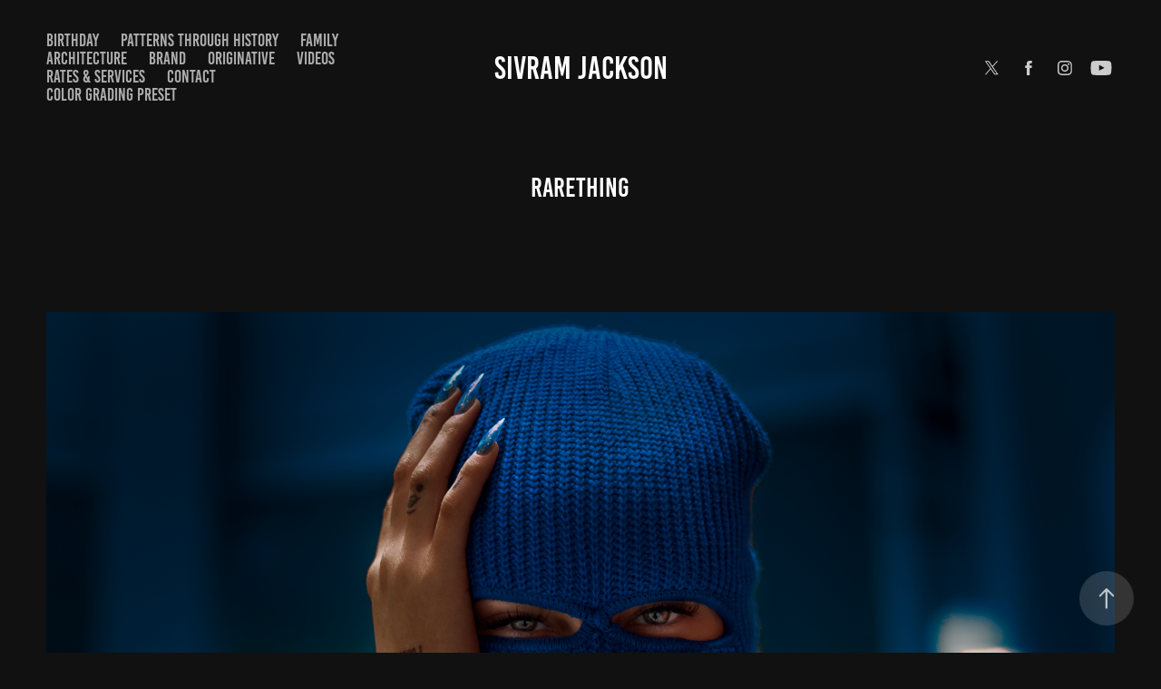

--- FILE ---
content_type: text/html; charset=utf-8
request_url: https://sivramjackson.com/rarething
body_size: 9028
content:
<!DOCTYPE HTML>
<html lang="en-US">
<head>
  <meta charset="UTF-8" />
  <meta name="viewport" content="width=device-width, initial-scale=1" />
      <meta name="twitter:card"  content="summary_large_image" />
      <meta name="twitter:site"  content="@AdobePortfolio" />
      <meta  property="og:title" content="Sivram Jackson - RareThing" />
      <meta  property="og:image" content="https://cdn.myportfolio.com/92f2fc30-2548-4cc4-99ea-cb6cd92a202a/bb1cd32d-01c8-4723-a19e-d7acb7acd7ab_rwc_0x24x5304x2989x5304.png?h=2a5f23518390356d0666f5c9619ea053" />
      <link rel="icon" href="[data-uri]"  />
      <link rel="stylesheet" href="/dist/css/main.css" type="text/css" />
      <link rel="stylesheet" href="https://cdn.myportfolio.com/92f2fc30-2548-4cc4-99ea-cb6cd92a202a/717829a48b5fad64747b7bf2f577ae731729535692.css?h=5201a1de6d769241cbd9365c1249d08d" type="text/css" />
    <link rel="canonical" href="https://sivramjackson.com/rarething" />
      <title>Sivram Jackson - RareThing</title>
    <script type="text/javascript" src="//use.typekit.net/ik/[base64].js?cb=35f77bfb8b50944859ea3d3804e7194e7a3173fb" async onload="
    try {
      window.Typekit.load();
    } catch (e) {
      console.warn('Typekit not loaded.');
    }
    "></script>
</head>
  <body class="transition-enabled">  <div class='page-background-video page-background-video-with-panel'>
  </div>
  <div class="js-responsive-nav">
    <div class="responsive-nav has-social">
      <div class="close-responsive-click-area js-close-responsive-nav">
        <div class="close-responsive-button"></div>
      </div>
          <nav class="nav-container" data-hover-hint="nav" data-hover-hint-placement="bottom-start">
                <div class="gallery-title"><a href="/birthday" >Birthday</a></div>
      <div class="page-title">
        <a href="/patterns-through-history" >Patterns Through History</a>
      </div>
                <div class="gallery-title"><a href="/family" >Family</a></div>
                <div class="gallery-title"><a href="/architecture" >Architecture</a></div>
                <div class="gallery-title"><a href="/product-photography-1" >Brand</a></div>
                <div class="gallery-title"><a href="/work" >Originative</a></div>
                <div class="gallery-title"><a href="/music-videos" >Videos</a></div>
      <div class="link-title">
        <a href="https://pattern-imagery.square.site">Rates &amp; Services</a>
      </div>
      <div class="page-title">
        <a href="/contact" >Contact</a>
      </div>
      <div class="link-title">
        <a href="https://patternimagery.gumroad.com/l/kbZGm">Color Grading Preset</a>
      </div>
          </nav>
        <div class="social pf-nav-social" data-context="theme.nav" data-hover-hint="navSocialIcons" data-hover-hint-placement="bottom-start">
          <ul>
                  <li>
                    <a href="http://www.twitter.com/iiactbrandnew" target="_blank">
                      <svg xmlns="http://www.w3.org/2000/svg" xmlns:xlink="http://www.w3.org/1999/xlink" version="1.1" x="0px" y="0px" viewBox="-8 -3 35 24" xml:space="preserve" class="icon"><path d="M10.4 7.4 16.9 0h-1.5L9.7 6.4 5.2 0H0l6.8 9.7L0 17.4h1.5l5.9-6.8 4.7 6.8h5.2l-6.9-10ZM8.3 9.8l-.7-1-5.5-7.6h2.4l4.4 6.2.7 1 5.7 8h-2.4L8.3 9.8Z"/></svg>
                    </a>
                  </li>
                  <li>
                    <a href="http://www.facebook.com/patternimagery" target="_blank">
                      <svg xmlns="http://www.w3.org/2000/svg" xmlns:xlink="http://www.w3.org/1999/xlink" version="1.1" x="0px" y="0px" viewBox="0 0 30 24" xml:space="preserve" class="icon"><path d="M16.21 20h-3.26v-8h-1.63V9.24h1.63V7.59c0-2.25 0.92-3.59 3.53-3.59h2.17v2.76H17.3 c-1.02 0-1.08 0.39-1.08 1.11l0 1.38h2.46L18.38 12h-2.17V20z"/></svg>
                    </a>
                  </li>
                  <li>
                    <a href="http://www.instagram.com/patternimagery" target="_blank">
                      <svg version="1.1" id="Layer_1" xmlns="http://www.w3.org/2000/svg" xmlns:xlink="http://www.w3.org/1999/xlink" viewBox="0 0 30 24" style="enable-background:new 0 0 30 24;" xml:space="preserve" class="icon">
                      <g>
                        <path d="M15,5.4c2.1,0,2.4,0,3.2,0c0.8,0,1.2,0.2,1.5,0.3c0.4,0.1,0.6,0.3,0.9,0.6c0.3,0.3,0.5,0.5,0.6,0.9
                          c0.1,0.3,0.2,0.7,0.3,1.5c0,0.8,0,1.1,0,3.2s0,2.4,0,3.2c0,0.8-0.2,1.2-0.3,1.5c-0.1,0.4-0.3,0.6-0.6,0.9c-0.3,0.3-0.5,0.5-0.9,0.6
                          c-0.3,0.1-0.7,0.2-1.5,0.3c-0.8,0-1.1,0-3.2,0s-2.4,0-3.2,0c-0.8,0-1.2-0.2-1.5-0.3c-0.4-0.1-0.6-0.3-0.9-0.6
                          c-0.3-0.3-0.5-0.5-0.6-0.9c-0.1-0.3-0.2-0.7-0.3-1.5c0-0.8,0-1.1,0-3.2s0-2.4,0-3.2c0-0.8,0.2-1.2,0.3-1.5c0.1-0.4,0.3-0.6,0.6-0.9
                          c0.3-0.3,0.5-0.5,0.9-0.6c0.3-0.1,0.7-0.2,1.5-0.3C12.6,5.4,12.9,5.4,15,5.4 M15,4c-2.2,0-2.4,0-3.3,0c-0.9,0-1.4,0.2-1.9,0.4
                          c-0.5,0.2-1,0.5-1.4,0.9C7.9,5.8,7.6,6.2,7.4,6.8C7.2,7.3,7.1,7.9,7,8.7C7,9.6,7,9.8,7,12s0,2.4,0,3.3c0,0.9,0.2,1.4,0.4,1.9
                          c0.2,0.5,0.5,1,0.9,1.4c0.4,0.4,0.9,0.7,1.4,0.9c0.5,0.2,1.1,0.3,1.9,0.4c0.9,0,1.1,0,3.3,0s2.4,0,3.3,0c0.9,0,1.4-0.2,1.9-0.4
                          c0.5-0.2,1-0.5,1.4-0.9c0.4-0.4,0.7-0.9,0.9-1.4c0.2-0.5,0.3-1.1,0.4-1.9c0-0.9,0-1.1,0-3.3s0-2.4,0-3.3c0-0.9-0.2-1.4-0.4-1.9
                          c-0.2-0.5-0.5-1-0.9-1.4c-0.4-0.4-0.9-0.7-1.4-0.9c-0.5-0.2-1.1-0.3-1.9-0.4C17.4,4,17.2,4,15,4L15,4L15,4z"/>
                        <path d="M15,7.9c-2.3,0-4.1,1.8-4.1,4.1s1.8,4.1,4.1,4.1s4.1-1.8,4.1-4.1S17.3,7.9,15,7.9L15,7.9z M15,14.7c-1.5,0-2.7-1.2-2.7-2.7
                          c0-1.5,1.2-2.7,2.7-2.7s2.7,1.2,2.7,2.7C17.7,13.5,16.5,14.7,15,14.7L15,14.7z"/>
                        <path d="M20.2,7.7c0,0.5-0.4,1-1,1s-1-0.4-1-1s0.4-1,1-1S20.2,7.2,20.2,7.7L20.2,7.7z"/>
                      </g>
                      </svg>
                    </a>
                  </li>
                  <li>
                    <a href="https://www.youtube.com/channel/UC_oRv5R3bgRPTXpj0Nk_E-Q" target="_blank">
                      <svg xmlns="http://www.w3.org/2000/svg" xmlns:xlink="http://www.w3.org/1999/xlink" version="1.1" id="Layer_1" viewBox="0 0 30 24" xml:space="preserve" class="icon"><path d="M26.15 16.54c0 0-0.22 1.57-0.9 2.26c-0.87 0.91-1.84 0.91-2.28 0.96C19.78 20 15 20 15 20 s-5.91-0.05-7.74-0.23c-0.51-0.09-1.64-0.07-2.51-0.97c-0.68-0.69-0.91-2.26-0.91-2.26s-0.23-1.84-0.23-3.68v-1.73 c0-1.84 0.23-3.68 0.23-3.68s0.22-1.57 0.91-2.26c0.87-0.91 1.83-0.91 2.28-0.96C10.22 4 15 4 15 4H15c0 0 4.8 0 8 0.2 c0.44 0.1 1.4 0.1 2.3 0.96c0.68 0.7 0.9 2.3 0.9 2.26s0.23 1.8 0.2 3.68v1.73C26.38 14.7 26.1 16.5 26.1 16.54z M12.65 8.56l0 6.39l6.15-3.18L12.65 8.56z"/></svg>
                    </a>
                  </li>
          </ul>
        </div>
    </div>
  </div>
    <header class="site-header js-site-header " data-context="theme.nav" data-hover-hint="nav" data-hover-hint-placement="top-start">
        <nav class="nav-container" data-hover-hint="nav" data-hover-hint-placement="bottom-start">
                <div class="gallery-title"><a href="/birthday" >Birthday</a></div>
      <div class="page-title">
        <a href="/patterns-through-history" >Patterns Through History</a>
      </div>
                <div class="gallery-title"><a href="/family" >Family</a></div>
                <div class="gallery-title"><a href="/architecture" >Architecture</a></div>
                <div class="gallery-title"><a href="/product-photography-1" >Brand</a></div>
                <div class="gallery-title"><a href="/work" >Originative</a></div>
                <div class="gallery-title"><a href="/music-videos" >Videos</a></div>
      <div class="link-title">
        <a href="https://pattern-imagery.square.site">Rates &amp; Services</a>
      </div>
      <div class="page-title">
        <a href="/contact" >Contact</a>
      </div>
      <div class="link-title">
        <a href="https://patternimagery.gumroad.com/l/kbZGm">Color Grading Preset</a>
      </div>
        </nav>
        <div class="logo-wrap" data-context="theme.logo.header" data-hover-hint="logo" data-hover-hint-placement="bottom-start">
          <div class="logo e2e-site-logo-text logo-text  ">
              <a href="/work" class="preserve-whitespace">Sivram Jackson</a>

          </div>
        </div>
        <div class="social pf-nav-social" data-context="theme.nav" data-hover-hint="navSocialIcons" data-hover-hint-placement="bottom-start">
          <ul>
                  <li>
                    <a href="http://www.twitter.com/iiactbrandnew" target="_blank">
                      <svg xmlns="http://www.w3.org/2000/svg" xmlns:xlink="http://www.w3.org/1999/xlink" version="1.1" x="0px" y="0px" viewBox="-8 -3 35 24" xml:space="preserve" class="icon"><path d="M10.4 7.4 16.9 0h-1.5L9.7 6.4 5.2 0H0l6.8 9.7L0 17.4h1.5l5.9-6.8 4.7 6.8h5.2l-6.9-10ZM8.3 9.8l-.7-1-5.5-7.6h2.4l4.4 6.2.7 1 5.7 8h-2.4L8.3 9.8Z"/></svg>
                    </a>
                  </li>
                  <li>
                    <a href="http://www.facebook.com/patternimagery" target="_blank">
                      <svg xmlns="http://www.w3.org/2000/svg" xmlns:xlink="http://www.w3.org/1999/xlink" version="1.1" x="0px" y="0px" viewBox="0 0 30 24" xml:space="preserve" class="icon"><path d="M16.21 20h-3.26v-8h-1.63V9.24h1.63V7.59c0-2.25 0.92-3.59 3.53-3.59h2.17v2.76H17.3 c-1.02 0-1.08 0.39-1.08 1.11l0 1.38h2.46L18.38 12h-2.17V20z"/></svg>
                    </a>
                  </li>
                  <li>
                    <a href="http://www.instagram.com/patternimagery" target="_blank">
                      <svg version="1.1" id="Layer_1" xmlns="http://www.w3.org/2000/svg" xmlns:xlink="http://www.w3.org/1999/xlink" viewBox="0 0 30 24" style="enable-background:new 0 0 30 24;" xml:space="preserve" class="icon">
                      <g>
                        <path d="M15,5.4c2.1,0,2.4,0,3.2,0c0.8,0,1.2,0.2,1.5,0.3c0.4,0.1,0.6,0.3,0.9,0.6c0.3,0.3,0.5,0.5,0.6,0.9
                          c0.1,0.3,0.2,0.7,0.3,1.5c0,0.8,0,1.1,0,3.2s0,2.4,0,3.2c0,0.8-0.2,1.2-0.3,1.5c-0.1,0.4-0.3,0.6-0.6,0.9c-0.3,0.3-0.5,0.5-0.9,0.6
                          c-0.3,0.1-0.7,0.2-1.5,0.3c-0.8,0-1.1,0-3.2,0s-2.4,0-3.2,0c-0.8,0-1.2-0.2-1.5-0.3c-0.4-0.1-0.6-0.3-0.9-0.6
                          c-0.3-0.3-0.5-0.5-0.6-0.9c-0.1-0.3-0.2-0.7-0.3-1.5c0-0.8,0-1.1,0-3.2s0-2.4,0-3.2c0-0.8,0.2-1.2,0.3-1.5c0.1-0.4,0.3-0.6,0.6-0.9
                          c0.3-0.3,0.5-0.5,0.9-0.6c0.3-0.1,0.7-0.2,1.5-0.3C12.6,5.4,12.9,5.4,15,5.4 M15,4c-2.2,0-2.4,0-3.3,0c-0.9,0-1.4,0.2-1.9,0.4
                          c-0.5,0.2-1,0.5-1.4,0.9C7.9,5.8,7.6,6.2,7.4,6.8C7.2,7.3,7.1,7.9,7,8.7C7,9.6,7,9.8,7,12s0,2.4,0,3.3c0,0.9,0.2,1.4,0.4,1.9
                          c0.2,0.5,0.5,1,0.9,1.4c0.4,0.4,0.9,0.7,1.4,0.9c0.5,0.2,1.1,0.3,1.9,0.4c0.9,0,1.1,0,3.3,0s2.4,0,3.3,0c0.9,0,1.4-0.2,1.9-0.4
                          c0.5-0.2,1-0.5,1.4-0.9c0.4-0.4,0.7-0.9,0.9-1.4c0.2-0.5,0.3-1.1,0.4-1.9c0-0.9,0-1.1,0-3.3s0-2.4,0-3.3c0-0.9-0.2-1.4-0.4-1.9
                          c-0.2-0.5-0.5-1-0.9-1.4c-0.4-0.4-0.9-0.7-1.4-0.9c-0.5-0.2-1.1-0.3-1.9-0.4C17.4,4,17.2,4,15,4L15,4L15,4z"/>
                        <path d="M15,7.9c-2.3,0-4.1,1.8-4.1,4.1s1.8,4.1,4.1,4.1s4.1-1.8,4.1-4.1S17.3,7.9,15,7.9L15,7.9z M15,14.7c-1.5,0-2.7-1.2-2.7-2.7
                          c0-1.5,1.2-2.7,2.7-2.7s2.7,1.2,2.7,2.7C17.7,13.5,16.5,14.7,15,14.7L15,14.7z"/>
                        <path d="M20.2,7.7c0,0.5-0.4,1-1,1s-1-0.4-1-1s0.4-1,1-1S20.2,7.2,20.2,7.7L20.2,7.7z"/>
                      </g>
                      </svg>
                    </a>
                  </li>
                  <li>
                    <a href="https://www.youtube.com/channel/UC_oRv5R3bgRPTXpj0Nk_E-Q" target="_blank">
                      <svg xmlns="http://www.w3.org/2000/svg" xmlns:xlink="http://www.w3.org/1999/xlink" version="1.1" id="Layer_1" viewBox="0 0 30 24" xml:space="preserve" class="icon"><path d="M26.15 16.54c0 0-0.22 1.57-0.9 2.26c-0.87 0.91-1.84 0.91-2.28 0.96C19.78 20 15 20 15 20 s-5.91-0.05-7.74-0.23c-0.51-0.09-1.64-0.07-2.51-0.97c-0.68-0.69-0.91-2.26-0.91-2.26s-0.23-1.84-0.23-3.68v-1.73 c0-1.84 0.23-3.68 0.23-3.68s0.22-1.57 0.91-2.26c0.87-0.91 1.83-0.91 2.28-0.96C10.22 4 15 4 15 4H15c0 0 4.8 0 8 0.2 c0.44 0.1 1.4 0.1 2.3 0.96c0.68 0.7 0.9 2.3 0.9 2.26s0.23 1.8 0.2 3.68v1.73C26.38 14.7 26.1 16.5 26.1 16.54z M12.65 8.56l0 6.39l6.15-3.18L12.65 8.56z"/></svg>
                    </a>
                  </li>
          </ul>
        </div>
        <div class="hamburger-click-area js-hamburger">
          <div class="hamburger">
            <i></i>
            <i></i>
            <i></i>
          </div>
        </div>
    </header>
    <div class="header-placeholder"></div>
  <div class="site-wrap cfix js-site-wrap">
    <div class="site-container">
      <div class="site-content e2e-site-content">
        <main>
  <div class="page-container" data-context="page.page.container" data-hover-hint="pageContainer">
    <section class="page standard-modules">
        <header class="page-header content" data-context="pages" data-identity="id:p60de739e8f2d1151464a49cb57241a6b29e4dc3ce00ccabd36192" data-hover-hint="pageHeader" data-hover-hint-id="p60de739e8f2d1151464a49cb57241a6b29e4dc3ce00ccabd36192">
            <h1 class="title preserve-whitespace e2e-site-logo-text">RareThing</h1>
            <p class="description"></p>
        </header>
      <div class="page-content js-page-content" data-context="pages" data-identity="id:p60de739e8f2d1151464a49cb57241a6b29e4dc3ce00ccabd36192">
        <div id="project-canvas" class="js-project-modules modules content">
          <div id="project-modules">
              
              <div class="project-module module image project-module-image js-js-project-module"  style="padding-top: px;
padding-bottom: px;
">

  

  
     <div class="js-lightbox" data-src="https://cdn.myportfolio.com/92f2fc30-2548-4cc4-99ea-cb6cd92a202a/5d6a0d92-c42a-4af4-9322-4746ed292c57.png?h=2967a911d1f3e729b0f5d4ab3d823ff3">
           <img
             class="js-lazy e2e-site-project-module-image"
             src="[data-uri]"
             data-src="https://cdn.myportfolio.com/92f2fc30-2548-4cc4-99ea-cb6cd92a202a/5d6a0d92-c42a-4af4-9322-4746ed292c57_rw_3840.png?h=e9c9315c732a9d91c0f853ec9ffea15f"
             data-srcset="https://cdn.myportfolio.com/92f2fc30-2548-4cc4-99ea-cb6cd92a202a/5d6a0d92-c42a-4af4-9322-4746ed292c57_rw_600.png?h=ae4c1765d872b57b9eeb4fbe6997bf50 600w,https://cdn.myportfolio.com/92f2fc30-2548-4cc4-99ea-cb6cd92a202a/5d6a0d92-c42a-4af4-9322-4746ed292c57_rw_1200.png?h=8ef27eb2cc2b49fa0c226bf3736dfc45 1200w,https://cdn.myportfolio.com/92f2fc30-2548-4cc4-99ea-cb6cd92a202a/5d6a0d92-c42a-4af4-9322-4746ed292c57_rw_1920.png?h=52a2244478de4bcc79414c069d548538 1920w,https://cdn.myportfolio.com/92f2fc30-2548-4cc4-99ea-cb6cd92a202a/5d6a0d92-c42a-4af4-9322-4746ed292c57_rw_3840.png?h=e9c9315c732a9d91c0f853ec9ffea15f 3840w,"
             data-sizes="(max-width: 3840px) 100vw, 3840px"
             width="3840"
             height="0"
             style="padding-bottom: 125%; background: rgba(0, 0, 0, 0.03)"
             
           >
     </div>
  

</div>

              
              
              
              
              
              
              
              
          </div>
        </div>
      </div>
    </section>
          <section class="other-projects" data-context="page.page.other_pages" data-hover-hint="otherPages">
            <div class="title-wrapper">
              <div class="title-container">
                  <h3 class="other-projects-title preserve-whitespace">You may also like</h3>
              </div>
            </div>
            <div class="project-covers">
                  <a class="project-cover js-project-cover-touch hold-space" href="/momentary-peace" data-context="pages" data-identity="id:p61c395600b74ac57060473554fd3c5c5223d183f6281600d3cded">
                    <div class="cover-content-container">
                      <div class="cover-image-wrap">
                        <div class="cover-image">
                            <div class="cover cover-normal">

            <img
              class="cover__img js-lazy"
              src="https://cdn.myportfolio.com/92f2fc30-2548-4cc4-99ea-cb6cd92a202a/38d76343-6d57-42a2-9983-5d656e2ad5ae_carw_16x9x32.png?h=13b2244cbbea082f607f3dc7cc1530ae"
              data-src="https://cdn.myportfolio.com/92f2fc30-2548-4cc4-99ea-cb6cd92a202a/38d76343-6d57-42a2-9983-5d656e2ad5ae_car_16x9.png?h=4c68d4118b65ccc6b0bf282bc7e4e51a"
              data-srcset="https://cdn.myportfolio.com/92f2fc30-2548-4cc4-99ea-cb6cd92a202a/38d76343-6d57-42a2-9983-5d656e2ad5ae_carw_16x9x640.png?h=34c20c70faae6590524805a92bfec6dc 640w, https://cdn.myportfolio.com/92f2fc30-2548-4cc4-99ea-cb6cd92a202a/38d76343-6d57-42a2-9983-5d656e2ad5ae_carw_16x9x1280.png?h=98f7f333689d3ae781d4d871d889069d 1280w, https://cdn.myportfolio.com/92f2fc30-2548-4cc4-99ea-cb6cd92a202a/38d76343-6d57-42a2-9983-5d656e2ad5ae_carw_16x9x1366.png?h=3729f27ab9bf8320c780fc637f844067 1366w, https://cdn.myportfolio.com/92f2fc30-2548-4cc4-99ea-cb6cd92a202a/38d76343-6d57-42a2-9983-5d656e2ad5ae_carw_16x9x1920.png?h=5015a87f35caa8e7134db2473687fbb5 1920w, https://cdn.myportfolio.com/92f2fc30-2548-4cc4-99ea-cb6cd92a202a/38d76343-6d57-42a2-9983-5d656e2ad5ae_carw_16x9x2560.png?h=2446f2a955b34ac00480044a0c204ee1 2560w, https://cdn.myportfolio.com/92f2fc30-2548-4cc4-99ea-cb6cd92a202a/38d76343-6d57-42a2-9983-5d656e2ad5ae_carw_16x9x5120.png?h=303b2fd2960f5ab751c986b7c6c1fd79 5120w"
              data-sizes="(max-width: 540px) 100vw, (max-width: 768px) 50vw, calc(1400px / 2)"
            >
                                      </div>
                        </div>
                      </div>
                      <div class="details-wrap">
                        <div class="details">
                          <div class="details-inner">
                              <div class="title preserve-whitespace">Momentary Peace</div>
                              <div class="date">2021</div>
                          </div>
                        </div>
                      </div>
                    </div>
                  </a>
                  <a class="project-cover js-project-cover-touch hold-space" href="/the-red-room" data-context="pages" data-identity="id:p60de6fc48851e14312ffb18df80c34ce8e81283d2501c2f022cdc">
                    <div class="cover-content-container">
                      <div class="cover-image-wrap">
                        <div class="cover-image">
                            <div class="cover cover-normal">

            <img
              class="cover__img js-lazy"
              src="https://cdn.myportfolio.com/92f2fc30-2548-4cc4-99ea-cb6cd92a202a/75102bd9-5c18-49f9-bea5-7f5d4a910285_rwc_0x1291x3840x2164x32.jpg?h=533a33311d8d3731e1f1c455bf91a502"
              data-src="https://cdn.myportfolio.com/92f2fc30-2548-4cc4-99ea-cb6cd92a202a/75102bd9-5c18-49f9-bea5-7f5d4a910285_rwc_0x1291x3840x2164x3840.jpg?h=8234beb8115cbc93d0682e2beed38c86"
              data-srcset="https://cdn.myportfolio.com/92f2fc30-2548-4cc4-99ea-cb6cd92a202a/75102bd9-5c18-49f9-bea5-7f5d4a910285_rwc_0x1291x3840x2164x640.jpg?h=0dac278b2c21240d2959e526de0710dc 640w, https://cdn.myportfolio.com/92f2fc30-2548-4cc4-99ea-cb6cd92a202a/75102bd9-5c18-49f9-bea5-7f5d4a910285_rwc_0x1291x3840x2164x1280.jpg?h=30117e440b7a896de7ec22b7f698fb5a 1280w, https://cdn.myportfolio.com/92f2fc30-2548-4cc4-99ea-cb6cd92a202a/75102bd9-5c18-49f9-bea5-7f5d4a910285_rwc_0x1291x3840x2164x1366.jpg?h=aa55866d09b89ffcaafaca537696a867 1366w, https://cdn.myportfolio.com/92f2fc30-2548-4cc4-99ea-cb6cd92a202a/75102bd9-5c18-49f9-bea5-7f5d4a910285_rwc_0x1291x3840x2164x1920.jpg?h=6a4641c9141409608fbdfc3ad93e4900 1920w, https://cdn.myportfolio.com/92f2fc30-2548-4cc4-99ea-cb6cd92a202a/75102bd9-5c18-49f9-bea5-7f5d4a910285_rwc_0x1291x3840x2164x2560.jpg?h=4feee46429e7c4a54a2f4371f55ce7da 2560w, https://cdn.myportfolio.com/92f2fc30-2548-4cc4-99ea-cb6cd92a202a/75102bd9-5c18-49f9-bea5-7f5d4a910285_rwc_0x1291x3840x2164x3840.jpg?h=8234beb8115cbc93d0682e2beed38c86 5120w"
              data-sizes="(max-width: 540px) 100vw, (max-width: 768px) 50vw, calc(1400px / 2)"
            >
                                      </div>
                        </div>
                      </div>
                      <div class="details-wrap">
                        <div class="details">
                          <div class="details-inner">
                              <div class="title preserve-whitespace">The Red Room</div>
                              <div class="date">2021</div>
                          </div>
                        </div>
                      </div>
                    </div>
                  </a>
                  <a class="project-cover js-project-cover-touch hold-space" href="/fashionably-set" data-context="pages" data-identity="id:p60de6a78dd1df797348cdcddea08b495aaf89167c7c0db3810c56">
                    <div class="cover-content-container">
                      <div class="cover-image-wrap">
                        <div class="cover-image">
                            <div class="cover cover-normal">

            <img
              class="cover__img js-lazy"
              src="https://cdn.myportfolio.com/92f2fc30-2548-4cc4-99ea-cb6cd92a202a/5d10268e-b72c-4caa-a9fe-2a6af0316faa_rwc_0x907x3840x2164x32.jpg?h=29f479fdd75eead2b27810527c4e3ea4"
              data-src="https://cdn.myportfolio.com/92f2fc30-2548-4cc4-99ea-cb6cd92a202a/5d10268e-b72c-4caa-a9fe-2a6af0316faa_rwc_0x907x3840x2164x3840.jpg?h=21e38d7507fd76de4fb9d8b7fcf28008"
              data-srcset="https://cdn.myportfolio.com/92f2fc30-2548-4cc4-99ea-cb6cd92a202a/5d10268e-b72c-4caa-a9fe-2a6af0316faa_rwc_0x907x3840x2164x640.jpg?h=9cf90e2f3851a870cb5803686fb9a4b1 640w, https://cdn.myportfolio.com/92f2fc30-2548-4cc4-99ea-cb6cd92a202a/5d10268e-b72c-4caa-a9fe-2a6af0316faa_rwc_0x907x3840x2164x1280.jpg?h=127b9ae5000844cf6eab3d1cd660f448 1280w, https://cdn.myportfolio.com/92f2fc30-2548-4cc4-99ea-cb6cd92a202a/5d10268e-b72c-4caa-a9fe-2a6af0316faa_rwc_0x907x3840x2164x1366.jpg?h=e73741babc68bd2efd4dee5590277bd0 1366w, https://cdn.myportfolio.com/92f2fc30-2548-4cc4-99ea-cb6cd92a202a/5d10268e-b72c-4caa-a9fe-2a6af0316faa_rwc_0x907x3840x2164x1920.jpg?h=e94ab835494fb7b0c7618fff497bb474 1920w, https://cdn.myportfolio.com/92f2fc30-2548-4cc4-99ea-cb6cd92a202a/5d10268e-b72c-4caa-a9fe-2a6af0316faa_rwc_0x907x3840x2164x2560.jpg?h=22c5d22800d942505ed7c2a8a45bbe69 2560w, https://cdn.myportfolio.com/92f2fc30-2548-4cc4-99ea-cb6cd92a202a/5d10268e-b72c-4caa-a9fe-2a6af0316faa_rwc_0x907x3840x2164x3840.jpg?h=21e38d7507fd76de4fb9d8b7fcf28008 5120w"
              data-sizes="(max-width: 540px) 100vw, (max-width: 768px) 50vw, calc(1400px / 2)"
            >
                                      </div>
                        </div>
                      </div>
                      <div class="details-wrap">
                        <div class="details">
                          <div class="details-inner">
                              <div class="title preserve-whitespace">Fashionably Set</div>
                              <div class="date">2021</div>
                          </div>
                        </div>
                      </div>
                    </div>
                  </a>
                  <a class="project-cover js-project-cover-touch hold-space" href="/internal" data-context="pages" data-identity="id:p61c393d2462421ffa83af0462e1c8b081c1f31553ecaa01f20dfa">
                    <div class="cover-content-container">
                      <div class="cover-image-wrap">
                        <div class="cover-image">
                            <div class="cover cover-normal">

            <img
              class="cover__img js-lazy"
              src="https://cdn.myportfolio.com/92f2fc30-2548-4cc4-99ea-cb6cd92a202a/6b1b99fe-1e41-46fc-8977-ad05cf9d1af6_rwc_0x240x1200x676x32.jpg?h=1a6f426947238b3d6e9f63ce5d2b86b8"
              data-src="https://cdn.myportfolio.com/92f2fc30-2548-4cc4-99ea-cb6cd92a202a/6b1b99fe-1e41-46fc-8977-ad05cf9d1af6_rwc_0x240x1200x676x1200.jpg?h=1e2d28b029beadaa04f228ff4d4799c5"
              data-srcset="https://cdn.myportfolio.com/92f2fc30-2548-4cc4-99ea-cb6cd92a202a/6b1b99fe-1e41-46fc-8977-ad05cf9d1af6_rwc_0x240x1200x676x640.jpg?h=2a57c823e83dc2754efb5a57f3d516f9 640w, https://cdn.myportfolio.com/92f2fc30-2548-4cc4-99ea-cb6cd92a202a/6b1b99fe-1e41-46fc-8977-ad05cf9d1af6_rwc_0x240x1200x676x1200.jpg?h=1e2d28b029beadaa04f228ff4d4799c5 1280w, https://cdn.myportfolio.com/92f2fc30-2548-4cc4-99ea-cb6cd92a202a/6b1b99fe-1e41-46fc-8977-ad05cf9d1af6_rwc_0x240x1200x676x1200.jpg?h=1e2d28b029beadaa04f228ff4d4799c5 1366w, https://cdn.myportfolio.com/92f2fc30-2548-4cc4-99ea-cb6cd92a202a/6b1b99fe-1e41-46fc-8977-ad05cf9d1af6_rwc_0x240x1200x676x1200.jpg?h=1e2d28b029beadaa04f228ff4d4799c5 1920w, https://cdn.myportfolio.com/92f2fc30-2548-4cc4-99ea-cb6cd92a202a/6b1b99fe-1e41-46fc-8977-ad05cf9d1af6_rwc_0x240x1200x676x1200.jpg?h=1e2d28b029beadaa04f228ff4d4799c5 2560w, https://cdn.myportfolio.com/92f2fc30-2548-4cc4-99ea-cb6cd92a202a/6b1b99fe-1e41-46fc-8977-ad05cf9d1af6_rwc_0x240x1200x676x1200.jpg?h=1e2d28b029beadaa04f228ff4d4799c5 5120w"
              data-sizes="(max-width: 540px) 100vw, (max-width: 768px) 50vw, calc(1400px / 2)"
            >
                                      </div>
                        </div>
                      </div>
                      <div class="details-wrap">
                        <div class="details">
                          <div class="details-inner">
                              <div class="title preserve-whitespace">Internal</div>
                              <div class="date">2021</div>
                          </div>
                        </div>
                      </div>
                    </div>
                  </a>
                  <a class="project-cover js-project-cover-touch hold-space" href="/clear-skies" data-context="pages" data-identity="id:p60de6b23b4e88acdcdba46b0277a3f7234a2ddfe81ca5f3aa353c">
                    <div class="cover-content-container">
                      <div class="cover-image-wrap">
                        <div class="cover-image">
                            <div class="cover cover-normal">

            <img
              class="cover__img js-lazy"
              src="https://cdn.myportfolio.com/92f2fc30-2548-4cc4-99ea-cb6cd92a202a/12689131-0172-49b5-8e68-3c9c502f7564_rwc_0x1133x5304x2989x32.jpg?h=c76c18cb8c3b113f38f1abf0c0436e55"
              data-src="https://cdn.myportfolio.com/92f2fc30-2548-4cc4-99ea-cb6cd92a202a/12689131-0172-49b5-8e68-3c9c502f7564_rwc_0x1133x5304x2989x5304.jpg?h=0bc8000fca2bbbb6c8dbdf861120518b"
              data-srcset="https://cdn.myportfolio.com/92f2fc30-2548-4cc4-99ea-cb6cd92a202a/12689131-0172-49b5-8e68-3c9c502f7564_rwc_0x1133x5304x2989x640.jpg?h=932e6f6a03ec310da43459c6fb33dd8c 640w, https://cdn.myportfolio.com/92f2fc30-2548-4cc4-99ea-cb6cd92a202a/12689131-0172-49b5-8e68-3c9c502f7564_rwc_0x1133x5304x2989x1280.jpg?h=9209486f0c1afbc83b9f6002f17f1bc0 1280w, https://cdn.myportfolio.com/92f2fc30-2548-4cc4-99ea-cb6cd92a202a/12689131-0172-49b5-8e68-3c9c502f7564_rwc_0x1133x5304x2989x1366.jpg?h=8816987412521fb8bdf511c3382bfc39 1366w, https://cdn.myportfolio.com/92f2fc30-2548-4cc4-99ea-cb6cd92a202a/12689131-0172-49b5-8e68-3c9c502f7564_rwc_0x1133x5304x2989x1920.jpg?h=911463826a5ac4aa3de01f49faa68f02 1920w, https://cdn.myportfolio.com/92f2fc30-2548-4cc4-99ea-cb6cd92a202a/12689131-0172-49b5-8e68-3c9c502f7564_rwc_0x1133x5304x2989x2560.jpg?h=ea5999feba550cf91bf3dc538c5bbcea 2560w, https://cdn.myportfolio.com/92f2fc30-2548-4cc4-99ea-cb6cd92a202a/12689131-0172-49b5-8e68-3c9c502f7564_rwc_0x1133x5304x2989x5120.jpg?h=043eb3cbab13c5bc7a7b88c5180fbb51 5120w"
              data-sizes="(max-width: 540px) 100vw, (max-width: 768px) 50vw, calc(1400px / 2)"
            >
                                      </div>
                        </div>
                      </div>
                      <div class="details-wrap">
                        <div class="details">
                          <div class="details-inner">
                              <div class="title preserve-whitespace">Clear Skies</div>
                              <div class="date">2021</div>
                          </div>
                        </div>
                      </div>
                    </div>
                  </a>
                  <a class="project-cover js-project-cover-touch hold-space" href="/new-beginnings" data-context="pages" data-identity="id:p61c395c032e2056c766d033fc3ffbea64dd5a3ab34b6928802dc3">
                    <div class="cover-content-container">
                      <div class="cover-image-wrap">
                        <div class="cover-image">
                            <div class="cover cover-normal">

            <img
              class="cover__img js-lazy"
              src="https://cdn.myportfolio.com/92f2fc30-2548-4cc4-99ea-cb6cd92a202a/ed01d24b-9c51-48d8-a1e7-6366c65140fc_rwc_0x1797x3840x2164x32.jpg?h=bd5ac052c984bed86dc84c99970165bc"
              data-src="https://cdn.myportfolio.com/92f2fc30-2548-4cc4-99ea-cb6cd92a202a/ed01d24b-9c51-48d8-a1e7-6366c65140fc_rwc_0x1797x3840x2164x3840.jpg?h=63118953614e558e439ec5170b53025f"
              data-srcset="https://cdn.myportfolio.com/92f2fc30-2548-4cc4-99ea-cb6cd92a202a/ed01d24b-9c51-48d8-a1e7-6366c65140fc_rwc_0x1797x3840x2164x640.jpg?h=64b9be06e4380135dbd5116fb2ab4ea4 640w, https://cdn.myportfolio.com/92f2fc30-2548-4cc4-99ea-cb6cd92a202a/ed01d24b-9c51-48d8-a1e7-6366c65140fc_rwc_0x1797x3840x2164x1280.jpg?h=e6afca88fad6407d8357b8bed8f690a7 1280w, https://cdn.myportfolio.com/92f2fc30-2548-4cc4-99ea-cb6cd92a202a/ed01d24b-9c51-48d8-a1e7-6366c65140fc_rwc_0x1797x3840x2164x1366.jpg?h=95f16a32f076b41b9033f7743b4cf386 1366w, https://cdn.myportfolio.com/92f2fc30-2548-4cc4-99ea-cb6cd92a202a/ed01d24b-9c51-48d8-a1e7-6366c65140fc_rwc_0x1797x3840x2164x1920.jpg?h=2acda7f1affb7433bd0ddce2f8f4db37 1920w, https://cdn.myportfolio.com/92f2fc30-2548-4cc4-99ea-cb6cd92a202a/ed01d24b-9c51-48d8-a1e7-6366c65140fc_rwc_0x1797x3840x2164x2560.jpg?h=13f119994f23d6d1cc0db58ce66837e0 2560w, https://cdn.myportfolio.com/92f2fc30-2548-4cc4-99ea-cb6cd92a202a/ed01d24b-9c51-48d8-a1e7-6366c65140fc_rwc_0x1797x3840x2164x3840.jpg?h=63118953614e558e439ec5170b53025f 5120w"
              data-sizes="(max-width: 540px) 100vw, (max-width: 768px) 50vw, calc(1400px / 2)"
            >
                                      </div>
                        </div>
                      </div>
                      <div class="details-wrap">
                        <div class="details">
                          <div class="details-inner">
                              <div class="title preserve-whitespace">New Beginnings</div>
                              <div class="date">2021</div>
                          </div>
                        </div>
                      </div>
                    </div>
                  </a>
                  <a class="project-cover js-project-cover-touch hold-space" href="/pain-an-ear" data-context="pages" data-identity="id:p61631d3c1f882f6894dc5dea4101e203a20281fb443322d0c19b9">
                    <div class="cover-content-container">
                      <div class="cover-image-wrap">
                        <div class="cover-image">
                            <div class="cover cover-normal">

            <img
              class="cover__img js-lazy"
              src="https://cdn.myportfolio.com/92f2fc30-2548-4cc4-99ea-cb6cd92a202a/58f5d878-8951-475a-a59f-e44f6d7f342d_rwc_0x75x1500x845x32.jpg?h=5ace64526eafd5a2683602504f05b6a7"
              data-src="https://cdn.myportfolio.com/92f2fc30-2548-4cc4-99ea-cb6cd92a202a/58f5d878-8951-475a-a59f-e44f6d7f342d_rwc_0x75x1500x845x1500.jpg?h=1a6794b030c98d2e3e26859ea9057d93"
              data-srcset="https://cdn.myportfolio.com/92f2fc30-2548-4cc4-99ea-cb6cd92a202a/58f5d878-8951-475a-a59f-e44f6d7f342d_rwc_0x75x1500x845x640.jpg?h=19d5c4b14704cc3c28ec65596e8d827c 640w, https://cdn.myportfolio.com/92f2fc30-2548-4cc4-99ea-cb6cd92a202a/58f5d878-8951-475a-a59f-e44f6d7f342d_rwc_0x75x1500x845x1280.jpg?h=8016fe94bee1dae1a043bbc3311abfc1 1280w, https://cdn.myportfolio.com/92f2fc30-2548-4cc4-99ea-cb6cd92a202a/58f5d878-8951-475a-a59f-e44f6d7f342d_rwc_0x75x1500x845x1366.jpg?h=80c3f6990324bf6757290e8e7892d6d3 1366w, https://cdn.myportfolio.com/92f2fc30-2548-4cc4-99ea-cb6cd92a202a/58f5d878-8951-475a-a59f-e44f6d7f342d_rwc_0x75x1500x845x1500.jpg?h=1a6794b030c98d2e3e26859ea9057d93 1920w, https://cdn.myportfolio.com/92f2fc30-2548-4cc4-99ea-cb6cd92a202a/58f5d878-8951-475a-a59f-e44f6d7f342d_rwc_0x75x1500x845x1500.jpg?h=1a6794b030c98d2e3e26859ea9057d93 2560w, https://cdn.myportfolio.com/92f2fc30-2548-4cc4-99ea-cb6cd92a202a/58f5d878-8951-475a-a59f-e44f6d7f342d_rwc_0x75x1500x845x1500.jpg?h=1a6794b030c98d2e3e26859ea9057d93 5120w"
              data-sizes="(max-width: 540px) 100vw, (max-width: 768px) 50vw, calc(1400px / 2)"
            >
                                      </div>
                        </div>
                      </div>
                      <div class="details-wrap">
                        <div class="details">
                          <div class="details-inner">
                              <div class="title preserve-whitespace">Pain &amp; An Ear</div>
                              <div class="date">2021</div>
                          </div>
                        </div>
                      </div>
                    </div>
                  </a>
                  <a class="project-cover js-project-cover-touch hold-space" href="/stress-free" data-context="pages" data-identity="id:p60de749b3b82e287dae325df5fd07456191bc2c217411b8458e5f">
                    <div class="cover-content-container">
                      <div class="cover-image-wrap">
                        <div class="cover-image">
                            <div class="cover cover-normal">

            <img
              class="cover__img js-lazy"
              src="https://cdn.myportfolio.com/92f2fc30-2548-4cc4-99ea-cb6cd92a202a/626c6c6f-02ae-4833-8b1d-bc39a666018e_rwc_0x1470x5304x2989x32.jpg?h=5a403cbe5cdf10dab81cc9c72f9ec886"
              data-src="https://cdn.myportfolio.com/92f2fc30-2548-4cc4-99ea-cb6cd92a202a/626c6c6f-02ae-4833-8b1d-bc39a666018e_rwc_0x1470x5304x2989x5304.jpg?h=e4de32957de9844ef7e836ea0d1d97e4"
              data-srcset="https://cdn.myportfolio.com/92f2fc30-2548-4cc4-99ea-cb6cd92a202a/626c6c6f-02ae-4833-8b1d-bc39a666018e_rwc_0x1470x5304x2989x640.jpg?h=466c97bb78c50b4b6cbaeee4f4f93799 640w, https://cdn.myportfolio.com/92f2fc30-2548-4cc4-99ea-cb6cd92a202a/626c6c6f-02ae-4833-8b1d-bc39a666018e_rwc_0x1470x5304x2989x1280.jpg?h=89edc4a04f13aa616c33e1b825af4c73 1280w, https://cdn.myportfolio.com/92f2fc30-2548-4cc4-99ea-cb6cd92a202a/626c6c6f-02ae-4833-8b1d-bc39a666018e_rwc_0x1470x5304x2989x1366.jpg?h=14c469655567284e1ca73e6cc91debd5 1366w, https://cdn.myportfolio.com/92f2fc30-2548-4cc4-99ea-cb6cd92a202a/626c6c6f-02ae-4833-8b1d-bc39a666018e_rwc_0x1470x5304x2989x1920.jpg?h=faa38c737838446081ab89d258d22dab 1920w, https://cdn.myportfolio.com/92f2fc30-2548-4cc4-99ea-cb6cd92a202a/626c6c6f-02ae-4833-8b1d-bc39a666018e_rwc_0x1470x5304x2989x2560.jpg?h=6905b329fa7558d92718da12624d760a 2560w, https://cdn.myportfolio.com/92f2fc30-2548-4cc4-99ea-cb6cd92a202a/626c6c6f-02ae-4833-8b1d-bc39a666018e_rwc_0x1470x5304x2989x5120.jpg?h=46e953cb270233bbf327133ef2c39c35 5120w"
              data-sizes="(max-width: 540px) 100vw, (max-width: 768px) 50vw, calc(1400px / 2)"
            >
                                      </div>
                        </div>
                      </div>
                      <div class="details-wrap">
                        <div class="details">
                          <div class="details-inner">
                              <div class="title preserve-whitespace">Stress Free</div>
                              <div class="date">2021</div>
                          </div>
                        </div>
                      </div>
                    </div>
                  </a>
                  <a class="project-cover js-project-cover-touch hold-space" href="/relief" data-context="pages" data-identity="id:p61c3978308e7380b5c726b2aa5c6222ff76f85ebb5e4138a1f7ad">
                    <div class="cover-content-container">
                      <div class="cover-image-wrap">
                        <div class="cover-image">
                            <div class="cover cover-normal">

            <img
              class="cover__img js-lazy"
              src="https://cdn.myportfolio.com/92f2fc30-2548-4cc4-99ea-cb6cd92a202a/2e738a10-32a0-4874-b078-99c5ac3eb638_carw_16x9x32.jpg?h=8929b355548ede1eb6522e9259de4865"
              data-src="https://cdn.myportfolio.com/92f2fc30-2548-4cc4-99ea-cb6cd92a202a/2e738a10-32a0-4874-b078-99c5ac3eb638_car_16x9.jpg?h=7fbb8463cd20649d732b523108699969"
              data-srcset="https://cdn.myportfolio.com/92f2fc30-2548-4cc4-99ea-cb6cd92a202a/2e738a10-32a0-4874-b078-99c5ac3eb638_carw_16x9x640.jpg?h=a2fe47f36af2cf0ccd79a9e74f93185d 640w, https://cdn.myportfolio.com/92f2fc30-2548-4cc4-99ea-cb6cd92a202a/2e738a10-32a0-4874-b078-99c5ac3eb638_carw_16x9x1280.jpg?h=909d3634266c71d964e8e9f73e9d111a 1280w, https://cdn.myportfolio.com/92f2fc30-2548-4cc4-99ea-cb6cd92a202a/2e738a10-32a0-4874-b078-99c5ac3eb638_carw_16x9x1366.jpg?h=8a32eecd1189b9216bb3f2d7b49e67de 1366w, https://cdn.myportfolio.com/92f2fc30-2548-4cc4-99ea-cb6cd92a202a/2e738a10-32a0-4874-b078-99c5ac3eb638_carw_16x9x1920.jpg?h=80fd7993ec50705166ddb997ef8a9bef 1920w, https://cdn.myportfolio.com/92f2fc30-2548-4cc4-99ea-cb6cd92a202a/2e738a10-32a0-4874-b078-99c5ac3eb638_carw_16x9x2560.jpg?h=1e40d1985d27ee439912d8d6538f9606 2560w, https://cdn.myportfolio.com/92f2fc30-2548-4cc4-99ea-cb6cd92a202a/2e738a10-32a0-4874-b078-99c5ac3eb638_carw_16x9x5120.jpg?h=e3a1be7270a9267f51732527abf4c877 5120w"
              data-sizes="(max-width: 540px) 100vw, (max-width: 768px) 50vw, calc(1400px / 2)"
            >
                                      </div>
                        </div>
                      </div>
                      <div class="details-wrap">
                        <div class="details">
                          <div class="details-inner">
                              <div class="title preserve-whitespace">Relief</div>
                              <div class="date">2021</div>
                          </div>
                        </div>
                      </div>
                    </div>
                  </a>
                  <a class="project-cover js-project-cover-touch hold-space" href="/style-killa" data-context="pages" data-identity="id:p60de729fb97f31b03eb9c292929a684598cf663379531d9c70f35">
                    <div class="cover-content-container">
                      <div class="cover-image-wrap">
                        <div class="cover-image">
                            <div class="cover cover-normal">

            <img
              class="cover__img js-lazy"
              src="https://cdn.myportfolio.com/92f2fc30-2548-4cc4-99ea-cb6cd92a202a/74931d1e-718c-49d2-97c6-721293f4dbc3_rwc_0x339x4974x2803x32.jpg?h=99a307b4084239e83bafda5fefd457ef"
              data-src="https://cdn.myportfolio.com/92f2fc30-2548-4cc4-99ea-cb6cd92a202a/74931d1e-718c-49d2-97c6-721293f4dbc3_rwc_0x339x4974x2803x4974.jpg?h=1395ac5d033b805c6fbc389d7daf365a"
              data-srcset="https://cdn.myportfolio.com/92f2fc30-2548-4cc4-99ea-cb6cd92a202a/74931d1e-718c-49d2-97c6-721293f4dbc3_rwc_0x339x4974x2803x640.jpg?h=da4f9e97285f410361dcdc7a24e873f2 640w, https://cdn.myportfolio.com/92f2fc30-2548-4cc4-99ea-cb6cd92a202a/74931d1e-718c-49d2-97c6-721293f4dbc3_rwc_0x339x4974x2803x1280.jpg?h=cbf016f6f9933e20a559faefde7f3e18 1280w, https://cdn.myportfolio.com/92f2fc30-2548-4cc4-99ea-cb6cd92a202a/74931d1e-718c-49d2-97c6-721293f4dbc3_rwc_0x339x4974x2803x1366.jpg?h=74428baefe110ecbed512dbc0517b6a2 1366w, https://cdn.myportfolio.com/92f2fc30-2548-4cc4-99ea-cb6cd92a202a/74931d1e-718c-49d2-97c6-721293f4dbc3_rwc_0x339x4974x2803x1920.jpg?h=3b0064ff259add7ef9526242e6687f50 1920w, https://cdn.myportfolio.com/92f2fc30-2548-4cc4-99ea-cb6cd92a202a/74931d1e-718c-49d2-97c6-721293f4dbc3_rwc_0x339x4974x2803x2560.jpg?h=a08529259c38fdeaeb169e277c6660e2 2560w, https://cdn.myportfolio.com/92f2fc30-2548-4cc4-99ea-cb6cd92a202a/74931d1e-718c-49d2-97c6-721293f4dbc3_rwc_0x339x4974x2803x4974.jpg?h=1395ac5d033b805c6fbc389d7daf365a 5120w"
              data-sizes="(max-width: 540px) 100vw, (max-width: 768px) 50vw, calc(1400px / 2)"
            >
                                      </div>
                        </div>
                      </div>
                      <div class="details-wrap">
                        <div class="details">
                          <div class="details-inner">
                              <div class="title preserve-whitespace">Style Killa</div>
                              <div class="date">2021</div>
                          </div>
                        </div>
                      </div>
                    </div>
                  </a>
            </div>
          </section>
        <section class="back-to-top" data-hover-hint="backToTop">
          <a href="#"><span class="arrow">&uarr;</span><span class="preserve-whitespace">Back to Top</span></a>
        </section>
        <a class="back-to-top-fixed js-back-to-top back-to-top-fixed-with-panel" data-hover-hint="backToTop" data-hover-hint-placement="top-start" href="#">
          <svg version="1.1" id="Layer_1" xmlns="http://www.w3.org/2000/svg" xmlns:xlink="http://www.w3.org/1999/xlink" x="0px" y="0px"
           viewBox="0 0 26 26" style="enable-background:new 0 0 26 26;" xml:space="preserve" class="icon icon-back-to-top">
          <g>
            <path d="M13.8,1.3L21.6,9c0.1,0.1,0.1,0.3,0.2,0.4c0.1,0.1,0.1,0.3,0.1,0.4s0,0.3-0.1,0.4c-0.1,0.1-0.1,0.3-0.3,0.4
              c-0.1,0.1-0.2,0.2-0.4,0.3c-0.2,0.1-0.3,0.1-0.4,0.1c-0.1,0-0.3,0-0.4-0.1c-0.2-0.1-0.3-0.2-0.4-0.3L14.2,5l0,19.1
              c0,0.2-0.1,0.3-0.1,0.5c0,0.1-0.1,0.3-0.3,0.4c-0.1,0.1-0.2,0.2-0.4,0.3c-0.1,0.1-0.3,0.1-0.5,0.1c-0.1,0-0.3,0-0.4-0.1
              c-0.1-0.1-0.3-0.1-0.4-0.3c-0.1-0.1-0.2-0.2-0.3-0.4c-0.1-0.1-0.1-0.3-0.1-0.5l0-19.1l-5.7,5.7C6,10.8,5.8,10.9,5.7,11
              c-0.1,0.1-0.3,0.1-0.4,0.1c-0.2,0-0.3,0-0.4-0.1c-0.1-0.1-0.3-0.2-0.4-0.3c-0.1-0.1-0.1-0.2-0.2-0.4C4.1,10.2,4,10.1,4.1,9.9
              c0-0.1,0-0.3,0.1-0.4c0-0.1,0.1-0.3,0.3-0.4l7.7-7.8c0.1,0,0.2-0.1,0.2-0.1c0,0,0.1-0.1,0.2-0.1c0.1,0,0.2,0,0.2-0.1
              c0.1,0,0.1,0,0.2,0c0,0,0.1,0,0.2,0c0.1,0,0.2,0,0.2,0.1c0.1,0,0.1,0.1,0.2,0.1C13.7,1.2,13.8,1.2,13.8,1.3z"/>
          </g>
          </svg>
        </a>
  </div>
              <footer class="site-footer" data-hover-hint="footer">
                  <div class="social pf-footer-social" data-context="theme.footer" data-hover-hint="footerSocialIcons">
                    <ul>
                            <li>
                              <a href="http://www.twitter.com/iiactbrandnew" target="_blank">
                                <svg xmlns="http://www.w3.org/2000/svg" xmlns:xlink="http://www.w3.org/1999/xlink" version="1.1" x="0px" y="0px" viewBox="-8 -3 35 24" xml:space="preserve" class="icon"><path d="M10.4 7.4 16.9 0h-1.5L9.7 6.4 5.2 0H0l6.8 9.7L0 17.4h1.5l5.9-6.8 4.7 6.8h5.2l-6.9-10ZM8.3 9.8l-.7-1-5.5-7.6h2.4l4.4 6.2.7 1 5.7 8h-2.4L8.3 9.8Z"/></svg>
                              </a>
                            </li>
                            <li>
                              <a href="http://www.facebook.com/patternimagery" target="_blank">
                                <svg xmlns="http://www.w3.org/2000/svg" xmlns:xlink="http://www.w3.org/1999/xlink" version="1.1" x="0px" y="0px" viewBox="0 0 30 24" xml:space="preserve" class="icon"><path d="M16.21 20h-3.26v-8h-1.63V9.24h1.63V7.59c0-2.25 0.92-3.59 3.53-3.59h2.17v2.76H17.3 c-1.02 0-1.08 0.39-1.08 1.11l0 1.38h2.46L18.38 12h-2.17V20z"/></svg>
                              </a>
                            </li>
                            <li>
                              <a href="http://www.instagram.com/patternimagery" target="_blank">
                                <svg version="1.1" id="Layer_1" xmlns="http://www.w3.org/2000/svg" xmlns:xlink="http://www.w3.org/1999/xlink" viewBox="0 0 30 24" style="enable-background:new 0 0 30 24;" xml:space="preserve" class="icon">
                                <g>
                                  <path d="M15,5.4c2.1,0,2.4,0,3.2,0c0.8,0,1.2,0.2,1.5,0.3c0.4,0.1,0.6,0.3,0.9,0.6c0.3,0.3,0.5,0.5,0.6,0.9
                                    c0.1,0.3,0.2,0.7,0.3,1.5c0,0.8,0,1.1,0,3.2s0,2.4,0,3.2c0,0.8-0.2,1.2-0.3,1.5c-0.1,0.4-0.3,0.6-0.6,0.9c-0.3,0.3-0.5,0.5-0.9,0.6
                                    c-0.3,0.1-0.7,0.2-1.5,0.3c-0.8,0-1.1,0-3.2,0s-2.4,0-3.2,0c-0.8,0-1.2-0.2-1.5-0.3c-0.4-0.1-0.6-0.3-0.9-0.6
                                    c-0.3-0.3-0.5-0.5-0.6-0.9c-0.1-0.3-0.2-0.7-0.3-1.5c0-0.8,0-1.1,0-3.2s0-2.4,0-3.2c0-0.8,0.2-1.2,0.3-1.5c0.1-0.4,0.3-0.6,0.6-0.9
                                    c0.3-0.3,0.5-0.5,0.9-0.6c0.3-0.1,0.7-0.2,1.5-0.3C12.6,5.4,12.9,5.4,15,5.4 M15,4c-2.2,0-2.4,0-3.3,0c-0.9,0-1.4,0.2-1.9,0.4
                                    c-0.5,0.2-1,0.5-1.4,0.9C7.9,5.8,7.6,6.2,7.4,6.8C7.2,7.3,7.1,7.9,7,8.7C7,9.6,7,9.8,7,12s0,2.4,0,3.3c0,0.9,0.2,1.4,0.4,1.9
                                    c0.2,0.5,0.5,1,0.9,1.4c0.4,0.4,0.9,0.7,1.4,0.9c0.5,0.2,1.1,0.3,1.9,0.4c0.9,0,1.1,0,3.3,0s2.4,0,3.3,0c0.9,0,1.4-0.2,1.9-0.4
                                    c0.5-0.2,1-0.5,1.4-0.9c0.4-0.4,0.7-0.9,0.9-1.4c0.2-0.5,0.3-1.1,0.4-1.9c0-0.9,0-1.1,0-3.3s0-2.4,0-3.3c0-0.9-0.2-1.4-0.4-1.9
                                    c-0.2-0.5-0.5-1-0.9-1.4c-0.4-0.4-0.9-0.7-1.4-0.9c-0.5-0.2-1.1-0.3-1.9-0.4C17.4,4,17.2,4,15,4L15,4L15,4z"/>
                                  <path d="M15,7.9c-2.3,0-4.1,1.8-4.1,4.1s1.8,4.1,4.1,4.1s4.1-1.8,4.1-4.1S17.3,7.9,15,7.9L15,7.9z M15,14.7c-1.5,0-2.7-1.2-2.7-2.7
                                    c0-1.5,1.2-2.7,2.7-2.7s2.7,1.2,2.7,2.7C17.7,13.5,16.5,14.7,15,14.7L15,14.7z"/>
                                  <path d="M20.2,7.7c0,0.5-0.4,1-1,1s-1-0.4-1-1s0.4-1,1-1S20.2,7.2,20.2,7.7L20.2,7.7z"/>
                                </g>
                                </svg>
                              </a>
                            </li>
                            <li>
                              <a href="https://www.youtube.com/channel/UC_oRv5R3bgRPTXpj0Nk_E-Q" target="_blank">
                                <svg xmlns="http://www.w3.org/2000/svg" xmlns:xlink="http://www.w3.org/1999/xlink" version="1.1" id="Layer_1" viewBox="0 0 30 24" xml:space="preserve" class="icon"><path d="M26.15 16.54c0 0-0.22 1.57-0.9 2.26c-0.87 0.91-1.84 0.91-2.28 0.96C19.78 20 15 20 15 20 s-5.91-0.05-7.74-0.23c-0.51-0.09-1.64-0.07-2.51-0.97c-0.68-0.69-0.91-2.26-0.91-2.26s-0.23-1.84-0.23-3.68v-1.73 c0-1.84 0.23-3.68 0.23-3.68s0.22-1.57 0.91-2.26c0.87-0.91 1.83-0.91 2.28-0.96C10.22 4 15 4 15 4H15c0 0 4.8 0 8 0.2 c0.44 0.1 1.4 0.1 2.3 0.96c0.68 0.7 0.9 2.3 0.9 2.26s0.23 1.8 0.2 3.68v1.73C26.38 14.7 26.1 16.5 26.1 16.54z M12.65 8.56l0 6.39l6.15-3.18L12.65 8.56z"/></svg>
                              </a>
                            </li>
                    </ul>
                  </div>
                <div class="footer-text">
                  Powered by <a href="http://portfolio.adobe.com" target="_blank">Adobe Portfolio</a>
                </div>
              </footer>
        </main>
      </div>
    </div>
  </div>
</body>
<script type="text/javascript">
  // fix for Safari's back/forward cache
  window.onpageshow = function(e) {
    if (e.persisted) { window.location.reload(); }
  };
</script>
  <script type="text/javascript">var __config__ = {"page_id":"p60de739e8f2d1151464a49cb57241a6b29e4dc3ce00ccabd36192","theme":{"name":"marta\/ludwig"},"pageTransition":true,"linkTransition":true,"disableDownload":false,"localizedValidationMessages":{"required":"This field is required","Email":"This field must be a valid email address"},"lightbox":{"enabled":true,"color":{"opacity":0.94,"hex":"#fff"}},"cookie_banner":{"enabled":false}};</script>
  <script type="text/javascript" src="/site/translations?cb=35f77bfb8b50944859ea3d3804e7194e7a3173fb"></script>
  <script type="text/javascript" src="/dist/js/main.js?cb=35f77bfb8b50944859ea3d3804e7194e7a3173fb"></script>
</html>
